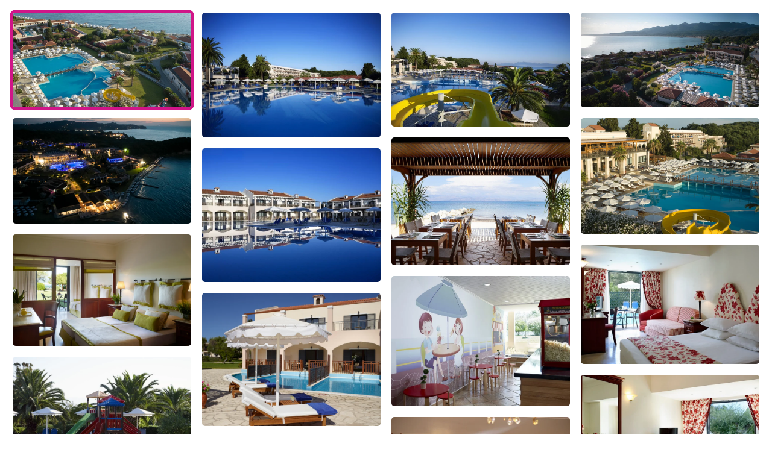

--- FILE ---
content_type: text/html; charset=UTF-8
request_url: https://www.ekdromi.gr/deal_photos/48072/?sel_photo=1
body_size: 2018
content:
<!DOCTYPE html>
<html>
  <head>
  <title>Φωτογραφίες για 5* Roda Beach Resort & Spa - Καρουσάδες, Κέρκυρα</title>
  <link rel="canonical" href="https://www.ekdromi.gr/deal_photos/48072/" />
  <link rel="stylesheet" href="/application/themes/ekdromi/stylesheets/photoswipe.css" />
  <style>
  * {
    box-sizing: border-box;
  }
  .row {
    display: flex;
    flex-wrap: wrap;
    padding: 0 4px;
  }
  /* Create four equal columns that sits next to each other */
  .column {
    flex: 25%;
    max-width: 25%;
    padding: 0 4px;
  }

  .column a img.active {
    border: 5px solid #d01588;
  }

  .column img {
    border: 5px solid #fff;
    margin-top: 8px;
    vertical-align: middle;
    border-radius:10px;
    width:100%;
  }

  .pswp--custom-bg {
    --pswp-bg: #000;
  }
  </style>  
  </head>
  <body>
    <div class="pswp-gallery" id="hotel-photo-gallery">
          <script>
      var thisDataSource = [          
              {
        'src': '/cdn-cgi/image/w=1920,h=1080,fit=pad,background=black,f=webp/public/images/upload/5_roda_beach_resort_spa_1637055180_cXs.jpg',
        'width': 1920,
        'height': 1080,
        'alt': 'hotel image 1'
      },
              {
        'src': '/cdn-cgi/image/w=1920,h=1080,fit=pad,background=black,f=webp/public/images/upload/878017roda_beach_resort__spa.jpg',
        'width': 1920,
        'height': 1080,
        'alt': 'hotel image 2'
      },
              {
        'src': '/cdn-cgi/image/w=1920,h=1080,fit=pad,background=black,f=webp/public/images/upload/878016roda_beach_resort__spa.jpg',
        'width': 1920,
        'height': 1080,
        'alt': 'hotel image 3'
      },
              {
        'src': '/cdn-cgi/image/w=1920,h=1080,fit=pad,background=black,f=webp/public/images/upload/5_roda_beach_resort_spa_1637055182_bs8.jpg',
        'width': 1920,
        'height': 1080,
        'alt': 'hotel image 4'
      },
              {
        'src': '/cdn-cgi/image/w=1920,h=1080,fit=pad,background=black,f=webp/public/images/upload/5_roda_beach_resort_spa_1636015451_cXZ.png',
        'width': 1920,
        'height': 1080,
        'alt': 'hotel image 5'
      },
              {
        'src': '/cdn-cgi/image/w=1920,h=1080,fit=pad,background=black,f=webp/public/images/upload/878022roda_beach_resort__spa.jpg',
        'width': 1920,
        'height': 1080,
        'alt': 'hotel image 6'
      },
              {
        'src': '/cdn-cgi/image/w=1920,h=1080,fit=pad,background=black,f=webp/public/images/upload/5_roda_beach_resort_spa_1637055173_PTf.jpg',
        'width': 1920,
        'height': 1080,
        'alt': 'hotel image 7'
      },
              {
        'src': '/cdn-cgi/image/w=1920,h=1080,fit=pad,background=black,f=webp/public/images/upload/5_roda_beach_resort_spa_1636015426_ut_.png',
        'width': 1920,
        'height': 1080,
        'alt': 'hotel image 8'
      },
              {
        'src': '/cdn-cgi/image/w=1920,h=1080,fit=pad,background=black,f=webp/public/images/upload/5_roda_beach_resort_spa_1636015211_gKb.png',
        'width': 1920,
        'height': 1080,
        'alt': 'hotel image 9'
      },
              {
        'src': '/cdn-cgi/image/w=1920,h=1080,fit=pad,background=black,f=webp/public/images/upload/5_roda_beach_resort_spa_1636015254_M1X.png',
        'width': 1920,
        'height': 1080,
        'alt': 'hotel image 10'
      },
              {
        'src': '/cdn-cgi/image/w=1920,h=1080,fit=pad,background=black,f=webp/public/images/upload/878043roda_beach_resort__spa.jpg',
        'width': 1920,
        'height': 1080,
        'alt': 'hotel image 11'
      },
              {
        'src': '/cdn-cgi/image/w=1920,h=1080,fit=pad,background=black,f=webp/public/images/upload/878049roda_beach_resort__spa.jpg',
        'width': 1920,
        'height': 1080,
        'alt': 'hotel image 12'
      },
              {
        'src': '/cdn-cgi/image/w=1920,h=1080,fit=pad,background=black,f=webp/public/images/upload/878021roda_beach_resort__spa.jpg',
        'width': 1920,
        'height': 1080,
        'alt': 'hotel image 13'
      },
              {
        'src': '/cdn-cgi/image/w=1920,h=1080,fit=pad,background=black,f=webp/public/images/upload/5_roda_beach_resort_spa_1637055177_ocX.jpg',
        'width': 1920,
        'height': 1080,
        'alt': 'hotel image 14'
      },
              {
        'src': '/cdn-cgi/image/w=1920,h=1080,fit=pad,background=black,f=webp/public/images/upload/878032roda_beach_resort__spa.jpg',
        'width': 1920,
        'height': 1080,
        'alt': 'hotel image 15'
      },
              {
        'src': '/cdn-cgi/image/w=1920,h=1080,fit=pad,background=black,f=webp/public/images/upload/878046roda_beach_resort__spa.jpg',
        'width': 1920,
        'height': 1080,
        'alt': 'hotel image 16'
      },
              {
        'src': '/cdn-cgi/image/w=1920,h=1080,fit=pad,background=black,f=webp/public/images/upload/5_roda_beach_resort_spa_1636015307_RS8.png',
        'width': 1920,
        'height': 1080,
        'alt': 'hotel image 17'
      },
              {
        'src': '/cdn-cgi/image/w=1920,h=1080,fit=pad,background=black,f=webp/public/images/upload/878056roda_beach_resort__spa.jpg',
        'width': 1920,
        'height': 1080,
        'alt': 'hotel image 18'
      },
              {
        'src': '/cdn-cgi/image/w=1920,h=1080,fit=pad,background=black,f=webp/public/images/upload/5_roda_beach_resort_spa_1637055178_WKf.jpg',
        'width': 1920,
        'height': 1080,
        'alt': 'hotel image 19'
      },
              {
        'src': '/cdn-cgi/image/w=1920,h=1080,fit=pad,background=black,f=webp/public/images/upload/878051roda_beach_resort__spa.jpg',
        'width': 1920,
        'height': 1080,
        'alt': 'hotel image 20'
      },
              {
        'src': '/cdn-cgi/image/w=1920,h=1080,fit=pad,background=black,f=webp/public/images/upload/878063roda_beach_resort__spa.jpg',
        'width': 1920,
        'height': 1080,
        'alt': 'hotel image 21'
      },
              {
        'src': '/cdn-cgi/image/w=1920,h=1080,fit=pad,background=black,f=webp/public/images/upload/878042roda_beach_resort__spa.jpg',
        'width': 1920,
        'height': 1080,
        'alt': 'hotel image 22'
      },
              {
        'src': '/cdn-cgi/image/w=1920,h=1080,fit=pad,background=black,f=webp/public/images/upload/878025roda_beach_resort__spa.jpg',
        'width': 1920,
        'height': 1080,
        'alt': 'hotel image 23'
      },
              {
        'src': '/cdn-cgi/image/w=1920,h=1080,fit=pad,background=black,f=webp/public/images/upload/878024roda_beach_resort__spa.jpg',
        'width': 1920,
        'height': 1080,
        'alt': 'hotel image 24'
      },
              {
        'src': '/cdn-cgi/image/w=1920,h=1080,fit=pad,background=black,f=webp/public/images/upload/5_roda_beach_resort_spa_1636015361_MAY.png',
        'width': 1920,
        'height': 1080,
        'alt': 'hotel image 25'
      },
              {
        'src': '/cdn-cgi/image/w=1920,h=1080,fit=pad,background=black,f=webp/public/images/upload/878026roda_beach_resort__spa.jpg',
        'width': 1920,
        'height': 1080,
        'alt': 'hotel image 26'
      },
              {
        'src': '/cdn-cgi/image/w=1920,h=1080,fit=pad,background=black,f=webp/public/images/upload/878033roda_beach_resort__spa.jpg',
        'width': 1920,
        'height': 1080,
        'alt': 'hotel image 27'
      },
              {
        'src': '/cdn-cgi/image/w=1920,h=1080,fit=pad,background=black,f=webp/public/images/upload/878041roda_beach_resort__spa.jpg',
        'width': 1920,
        'height': 1080,
        'alt': 'hotel image 28'
      },
              {
        'src': '/cdn-cgi/image/w=1920,h=1080,fit=pad,background=black,f=webp/public/images/upload/878029roda_beach_resort__spa.jpg',
        'width': 1920,
        'height': 1080,
        'alt': 'hotel image 29'
      },
              {
        'src': '/cdn-cgi/image/w=1920,h=1080,fit=pad,background=black,f=webp/public/images/upload/878015roda_beach_resort__spa.jpg',
        'width': 1920,
        'height': 1080,
        'alt': 'hotel image 30'
      },
              {
        'src': '/cdn-cgi/image/w=1920,h=1080,fit=pad,background=black,f=webp/public/images/upload/5_roda_beach_resort_spa_1637055163_LIb.jpg',
        'width': 1920,
        'height': 1080,
        'alt': 'hotel image 31'
      },
              {
        'src': '/cdn-cgi/image/w=1920,h=1080,fit=pad,background=black,f=webp/public/images/upload/5_roda_beach_resort_spa_1637055165_3IS.jpg',
        'width': 1920,
        'height': 1080,
        'alt': 'hotel image 32'
      },
              {
        'src': '/cdn-cgi/image/w=1920,h=1080,fit=pad,background=black,f=webp/public/images/upload/5_roda_beach_resort_spa_1637055167_Lp9.jpg',
        'width': 1920,
        'height': 1080,
        'alt': 'hotel image 33'
      },
              {
        'src': '/cdn-cgi/image/w=1920,h=1080,fit=pad,background=black,f=webp/public/images/upload/5_roda_beach_resort_spa_1637055168_1Ev.jpg',
        'width': 1920,
        'height': 1080,
        'alt': 'hotel image 34'
      },
              {
        'src': '/cdn-cgi/image/w=1920,h=1080,fit=pad,background=black,f=webp/public/images/upload/5_roda_beach_resort_spa_1637055170_MiA.jpg',
        'width': 1920,
        'height': 1080,
        'alt': 'hotel image 35'
      },
              {
        'src': '/cdn-cgi/image/w=1920,h=1080,fit=pad,background=black,f=webp/public/images/upload/5_roda_beach_resort_spa_1637055172_rfV.jpg',
        'width': 1920,
        'height': 1080,
        'alt': 'hotel image 36'
      },
              {
        'src': '/cdn-cgi/image/w=1920,h=1080,fit=pad,background=black,f=webp/public/images/upload/878060roda_beach_resort__spa.jpg',
        'width': 1920,
        'height': 1080,
        'alt': 'hotel image 37'
      },
              {
        'src': '/cdn-cgi/image/w=1920,h=1080,fit=pad,background=black,f=webp/public/images/upload/5_roda_beach_resort_spa_1637055175_B15.jpg',
        'width': 1920,
        'height': 1080,
        'alt': 'hotel image 38'
      },
            ];
      </script>
    
    <div class="row"><div class="column">            <a class="lightbox-full-img" data-img-id="0" href="/cdn-cgi/image/w=1920,h=1080,fit=pad,background=black,f=webp/public/images/upload/5_roda_beach_resort_spa_1637055180_cXs.jpg" 
            data-pswp-width="1920" 
            data-pswp-height="1080" 
            target="_blank">
            <img data-img-id="0" onmouseover="document.querySelector('.active').classList.remove('active');this.classList.add('active');" class="active" src="/cdn-cgi/image/w=960,h=540,fit=scale-down,f=webp/public/images/upload/5_roda_beach_resort_spa_1637055180_cXs.jpg" alt="" />
          </a>
                    <a class="lightbox-full-img" data-img-id="4" href="/cdn-cgi/image/w=1920,h=1080,fit=pad,background=black,f=webp/public/images/upload/5_roda_beach_resort_spa_1636015451_cXZ.png" 
            data-pswp-width="1920" 
            data-pswp-height="1080" 
            target="_blank">
            <img data-img-id="4" onmouseover="document.querySelector('.active').classList.remove('active');this.classList.add('active');" class="" src="/cdn-cgi/image/w=960,h=540,fit=scale-down,f=webp/public/images/upload/5_roda_beach_resort_spa_1636015451_cXZ.png" alt="" />
          </a>
                    <a class="lightbox-full-img" data-img-id="8" href="/cdn-cgi/image/w=1920,h=1080,fit=pad,background=black,f=webp/public/images/upload/5_roda_beach_resort_spa_1636015211_gKb.png" 
            data-pswp-width="1920" 
            data-pswp-height="1080" 
            target="_blank">
            <img data-img-id="8" onmouseover="document.querySelector('.active').classList.remove('active');this.classList.add('active');" class="" src="/cdn-cgi/image/w=960,h=540,fit=scale-down,f=webp/public/images/upload/5_roda_beach_resort_spa_1636015211_gKb.png" alt="" />
          </a>
                    <a class="lightbox-full-img" data-img-id="12" href="/cdn-cgi/image/w=1920,h=1080,fit=pad,background=black,f=webp/public/images/upload/878021roda_beach_resort__spa.jpg" 
            data-pswp-width="1920" 
            data-pswp-height="1080" 
            target="_blank">
            <img data-img-id="12" onmouseover="document.querySelector('.active').classList.remove('active');this.classList.add('active');" class="" src="/cdn-cgi/image/w=960,h=540,fit=scale-down,f=webp/public/images/upload/878021roda_beach_resort__spa.jpg" alt="" />
          </a>
                    <a class="lightbox-full-img" data-img-id="16" href="/cdn-cgi/image/w=1920,h=1080,fit=pad,background=black,f=webp/public/images/upload/5_roda_beach_resort_spa_1636015307_RS8.png" 
            data-pswp-width="1920" 
            data-pswp-height="1080" 
            target="_blank">
            <img data-img-id="16" onmouseover="document.querySelector('.active').classList.remove('active');this.classList.add('active');" class="" src="/cdn-cgi/image/w=960,h=540,fit=scale-down,f=webp/public/images/upload/5_roda_beach_resort_spa_1636015307_RS8.png" alt="" />
          </a>
                    <a class="lightbox-full-img" data-img-id="20" href="/cdn-cgi/image/w=1920,h=1080,fit=pad,background=black,f=webp/public/images/upload/878063roda_beach_resort__spa.jpg" 
            data-pswp-width="1920" 
            data-pswp-height="1080" 
            target="_blank">
            <img data-img-id="20" onmouseover="document.querySelector('.active').classList.remove('active');this.classList.add('active');" class="" src="/cdn-cgi/image/w=960,h=540,fit=scale-down,f=webp/public/images/upload/878063roda_beach_resort__spa.jpg" alt="" />
          </a>
                    <a class="lightbox-full-img" data-img-id="24" href="/cdn-cgi/image/w=1920,h=1080,fit=pad,background=black,f=webp/public/images/upload/5_roda_beach_resort_spa_1636015361_MAY.png" 
            data-pswp-width="1920" 
            data-pswp-height="1080" 
            target="_blank">
            <img data-img-id="24" onmouseover="document.querySelector('.active').classList.remove('active');this.classList.add('active');" class="" src="/cdn-cgi/image/w=960,h=540,fit=scale-down,f=webp/public/images/upload/5_roda_beach_resort_spa_1636015361_MAY.png" alt="" />
          </a>
                    <a class="lightbox-full-img" data-img-id="28" href="/cdn-cgi/image/w=1920,h=1080,fit=pad,background=black,f=webp/public/images/upload/878029roda_beach_resort__spa.jpg" 
            data-pswp-width="1920" 
            data-pswp-height="1080" 
            target="_blank">
            <img data-img-id="28" onmouseover="document.querySelector('.active').classList.remove('active');this.classList.add('active');" class="" src="/cdn-cgi/image/w=960,h=540,fit=scale-down,f=webp/public/images/upload/878029roda_beach_resort__spa.jpg" alt="" />
          </a>
                    <a class="lightbox-full-img" data-img-id="32" href="/cdn-cgi/image/w=1920,h=1080,fit=pad,background=black,f=webp/public/images/upload/5_roda_beach_resort_spa_1637055167_Lp9.jpg" 
            data-pswp-width="1920" 
            data-pswp-height="1080" 
            target="_blank">
            <img data-img-id="32" onmouseover="document.querySelector('.active').classList.remove('active');this.classList.add('active');" class="" src="/cdn-cgi/image/w=960,h=540,fit=scale-down,f=webp/public/images/upload/5_roda_beach_resort_spa_1637055167_Lp9.jpg" alt="" />
          </a>
                    <a class="lightbox-full-img" data-img-id="36" href="/cdn-cgi/image/w=1920,h=1080,fit=pad,background=black,f=webp/public/images/upload/878060roda_beach_resort__spa.jpg" 
            data-pswp-width="1920" 
            data-pswp-height="1080" 
            target="_blank">
            <img data-img-id="36" onmouseover="document.querySelector('.active').classList.remove('active');this.classList.add('active');" class="" src="/cdn-cgi/image/w=960,h=540,fit=scale-down,f=webp/public/images/upload/878060roda_beach_resort__spa.jpg" alt="" />
          </a>
        </div><div class="column">            <a class="lightbox-full-img" data-img-id="1" href="/cdn-cgi/image/w=1920,h=1080,fit=pad,background=black,f=webp/public/images/upload/878017roda_beach_resort__spa.jpg" 
            data-pswp-width="1920" 
            data-pswp-height="1080" 
            target="_blank">
            <img data-img-id="1" onmouseover="document.querySelector('.active').classList.remove('active');this.classList.add('active');" class="" src="/cdn-cgi/image/w=960,h=540,fit=scale-down,f=webp/public/images/upload/878017roda_beach_resort__spa.jpg" alt="" />
          </a>
                    <a class="lightbox-full-img" data-img-id="5" href="/cdn-cgi/image/w=1920,h=1080,fit=pad,background=black,f=webp/public/images/upload/878022roda_beach_resort__spa.jpg" 
            data-pswp-width="1920" 
            data-pswp-height="1080" 
            target="_blank">
            <img data-img-id="5" onmouseover="document.querySelector('.active').classList.remove('active');this.classList.add('active');" class="" src="/cdn-cgi/image/w=960,h=540,fit=scale-down,f=webp/public/images/upload/878022roda_beach_resort__spa.jpg" alt="" />
          </a>
                    <a class="lightbox-full-img" data-img-id="9" href="/cdn-cgi/image/w=1920,h=1080,fit=pad,background=black,f=webp/public/images/upload/5_roda_beach_resort_spa_1636015254_M1X.png" 
            data-pswp-width="1920" 
            data-pswp-height="1080" 
            target="_blank">
            <img data-img-id="9" onmouseover="document.querySelector('.active').classList.remove('active');this.classList.add('active');" class="" src="/cdn-cgi/image/w=960,h=540,fit=scale-down,f=webp/public/images/upload/5_roda_beach_resort_spa_1636015254_M1X.png" alt="" />
          </a>
                    <a class="lightbox-full-img" data-img-id="13" href="/cdn-cgi/image/w=1920,h=1080,fit=pad,background=black,f=webp/public/images/upload/5_roda_beach_resort_spa_1637055177_ocX.jpg" 
            data-pswp-width="1920" 
            data-pswp-height="1080" 
            target="_blank">
            <img data-img-id="13" onmouseover="document.querySelector('.active').classList.remove('active');this.classList.add('active');" class="" src="/cdn-cgi/image/w=960,h=540,fit=scale-down,f=webp/public/images/upload/5_roda_beach_resort_spa_1637055177_ocX.jpg" alt="" />
          </a>
                    <a class="lightbox-full-img" data-img-id="17" href="/cdn-cgi/image/w=1920,h=1080,fit=pad,background=black,f=webp/public/images/upload/878056roda_beach_resort__spa.jpg" 
            data-pswp-width="1920" 
            data-pswp-height="1080" 
            target="_blank">
            <img data-img-id="17" onmouseover="document.querySelector('.active').classList.remove('active');this.classList.add('active');" class="" src="/cdn-cgi/image/w=960,h=540,fit=scale-down,f=webp/public/images/upload/878056roda_beach_resort__spa.jpg" alt="" />
          </a>
                    <a class="lightbox-full-img" data-img-id="21" href="/cdn-cgi/image/w=1920,h=1080,fit=pad,background=black,f=webp/public/images/upload/878042roda_beach_resort__spa.jpg" 
            data-pswp-width="1920" 
            data-pswp-height="1080" 
            target="_blank">
            <img data-img-id="21" onmouseover="document.querySelector('.active').classList.remove('active');this.classList.add('active');" class="" src="/cdn-cgi/image/w=960,h=540,fit=scale-down,f=webp/public/images/upload/878042roda_beach_resort__spa.jpg" alt="" />
          </a>
                    <a class="lightbox-full-img" data-img-id="25" href="/cdn-cgi/image/w=1920,h=1080,fit=pad,background=black,f=webp/public/images/upload/878026roda_beach_resort__spa.jpg" 
            data-pswp-width="1920" 
            data-pswp-height="1080" 
            target="_blank">
            <img data-img-id="25" onmouseover="document.querySelector('.active').classList.remove('active');this.classList.add('active');" class="" src="/cdn-cgi/image/w=960,h=540,fit=scale-down,f=webp/public/images/upload/878026roda_beach_resort__spa.jpg" alt="" />
          </a>
                    <a class="lightbox-full-img" data-img-id="29" href="/cdn-cgi/image/w=1920,h=1080,fit=pad,background=black,f=webp/public/images/upload/878015roda_beach_resort__spa.jpg" 
            data-pswp-width="1920" 
            data-pswp-height="1080" 
            target="_blank">
            <img data-img-id="29" onmouseover="document.querySelector('.active').classList.remove('active');this.classList.add('active');" class="" src="/cdn-cgi/image/w=960,h=540,fit=scale-down,f=webp/public/images/upload/878015roda_beach_resort__spa.jpg" alt="" />
          </a>
                    <a class="lightbox-full-img" data-img-id="33" href="/cdn-cgi/image/w=1920,h=1080,fit=pad,background=black,f=webp/public/images/upload/5_roda_beach_resort_spa_1637055168_1Ev.jpg" 
            data-pswp-width="1920" 
            data-pswp-height="1080" 
            target="_blank">
            <img data-img-id="33" onmouseover="document.querySelector('.active').classList.remove('active');this.classList.add('active');" class="" src="/cdn-cgi/image/w=960,h=540,fit=scale-down,f=webp/public/images/upload/5_roda_beach_resort_spa_1637055168_1Ev.jpg" alt="" />
          </a>
                    <a class="lightbox-full-img" data-img-id="37" href="/cdn-cgi/image/w=1920,h=1080,fit=pad,background=black,f=webp/public/images/upload/5_roda_beach_resort_spa_1637055175_B15.jpg" 
            data-pswp-width="1920" 
            data-pswp-height="1080" 
            target="_blank">
            <img data-img-id="37" onmouseover="document.querySelector('.active').classList.remove('active');this.classList.add('active');" class="" src="/cdn-cgi/image/w=960,h=540,fit=scale-down,f=webp/public/images/upload/5_roda_beach_resort_spa_1637055175_B15.jpg" alt="" />
          </a>
        </div><div class="column">            <a class="lightbox-full-img" data-img-id="2" href="/cdn-cgi/image/w=1920,h=1080,fit=pad,background=black,f=webp/public/images/upload/878016roda_beach_resort__spa.jpg" 
            data-pswp-width="1920" 
            data-pswp-height="1080" 
            target="_blank">
            <img data-img-id="2" onmouseover="document.querySelector('.active').classList.remove('active');this.classList.add('active');" class="" src="/cdn-cgi/image/w=960,h=540,fit=scale-down,f=webp/public/images/upload/878016roda_beach_resort__spa.jpg" alt="" />
          </a>
                    <a class="lightbox-full-img" data-img-id="6" href="/cdn-cgi/image/w=1920,h=1080,fit=pad,background=black,f=webp/public/images/upload/5_roda_beach_resort_spa_1637055173_PTf.jpg" 
            data-pswp-width="1920" 
            data-pswp-height="1080" 
            target="_blank">
            <img data-img-id="6" onmouseover="document.querySelector('.active').classList.remove('active');this.classList.add('active');" class="" src="/cdn-cgi/image/w=960,h=540,fit=scale-down,f=webp/public/images/upload/5_roda_beach_resort_spa_1637055173_PTf.jpg" alt="" />
          </a>
                    <a class="lightbox-full-img" data-img-id="10" href="/cdn-cgi/image/w=1920,h=1080,fit=pad,background=black,f=webp/public/images/upload/878043roda_beach_resort__spa.jpg" 
            data-pswp-width="1920" 
            data-pswp-height="1080" 
            target="_blank">
            <img data-img-id="10" onmouseover="document.querySelector('.active').classList.remove('active');this.classList.add('active');" class="" src="/cdn-cgi/image/w=960,h=540,fit=scale-down,f=webp/public/images/upload/878043roda_beach_resort__spa.jpg" alt="" />
          </a>
                    <a class="lightbox-full-img" data-img-id="14" href="/cdn-cgi/image/w=1920,h=1080,fit=pad,background=black,f=webp/public/images/upload/878032roda_beach_resort__spa.jpg" 
            data-pswp-width="1920" 
            data-pswp-height="1080" 
            target="_blank">
            <img data-img-id="14" onmouseover="document.querySelector('.active').classList.remove('active');this.classList.add('active');" class="" src="/cdn-cgi/image/w=960,h=540,fit=scale-down,f=webp/public/images/upload/878032roda_beach_resort__spa.jpg" alt="" />
          </a>
                    <a class="lightbox-full-img" data-img-id="18" href="/cdn-cgi/image/w=1920,h=1080,fit=pad,background=black,f=webp/public/images/upload/5_roda_beach_resort_spa_1637055178_WKf.jpg" 
            data-pswp-width="1920" 
            data-pswp-height="1080" 
            target="_blank">
            <img data-img-id="18" onmouseover="document.querySelector('.active').classList.remove('active');this.classList.add('active');" class="" src="/cdn-cgi/image/w=960,h=540,fit=scale-down,f=webp/public/images/upload/5_roda_beach_resort_spa_1637055178_WKf.jpg" alt="" />
          </a>
                    <a class="lightbox-full-img" data-img-id="22" href="/cdn-cgi/image/w=1920,h=1080,fit=pad,background=black,f=webp/public/images/upload/878025roda_beach_resort__spa.jpg" 
            data-pswp-width="1920" 
            data-pswp-height="1080" 
            target="_blank">
            <img data-img-id="22" onmouseover="document.querySelector('.active').classList.remove('active');this.classList.add('active');" class="" src="/cdn-cgi/image/w=960,h=540,fit=scale-down,f=webp/public/images/upload/878025roda_beach_resort__spa.jpg" alt="" />
          </a>
                    <a class="lightbox-full-img" data-img-id="26" href="/cdn-cgi/image/w=1920,h=1080,fit=pad,background=black,f=webp/public/images/upload/878033roda_beach_resort__spa.jpg" 
            data-pswp-width="1920" 
            data-pswp-height="1080" 
            target="_blank">
            <img data-img-id="26" onmouseover="document.querySelector('.active').classList.remove('active');this.classList.add('active');" class="" src="/cdn-cgi/image/w=960,h=540,fit=scale-down,f=webp/public/images/upload/878033roda_beach_resort__spa.jpg" alt="" />
          </a>
                    <a class="lightbox-full-img" data-img-id="30" href="/cdn-cgi/image/w=1920,h=1080,fit=pad,background=black,f=webp/public/images/upload/5_roda_beach_resort_spa_1637055163_LIb.jpg" 
            data-pswp-width="1920" 
            data-pswp-height="1080" 
            target="_blank">
            <img data-img-id="30" onmouseover="document.querySelector('.active').classList.remove('active');this.classList.add('active');" class="" src="/cdn-cgi/image/w=960,h=540,fit=scale-down,f=webp/public/images/upload/5_roda_beach_resort_spa_1637055163_LIb.jpg" alt="" />
          </a>
                    <a class="lightbox-full-img" data-img-id="34" href="/cdn-cgi/image/w=1920,h=1080,fit=pad,background=black,f=webp/public/images/upload/5_roda_beach_resort_spa_1637055170_MiA.jpg" 
            data-pswp-width="1920" 
            data-pswp-height="1080" 
            target="_blank">
            <img data-img-id="34" onmouseover="document.querySelector('.active').classList.remove('active');this.classList.add('active');" class="" src="/cdn-cgi/image/w=960,h=540,fit=scale-down,f=webp/public/images/upload/5_roda_beach_resort_spa_1637055170_MiA.jpg" alt="" />
          </a>
        </div><div class="column">            <a class="lightbox-full-img" data-img-id="3" href="/cdn-cgi/image/w=1920,h=1080,fit=pad,background=black,f=webp/public/images/upload/5_roda_beach_resort_spa_1637055182_bs8.jpg" 
            data-pswp-width="1920" 
            data-pswp-height="1080" 
            target="_blank">
            <img data-img-id="3" onmouseover="document.querySelector('.active').classList.remove('active');this.classList.add('active');" class="" src="/cdn-cgi/image/w=960,h=540,fit=scale-down,f=webp/public/images/upload/5_roda_beach_resort_spa_1637055182_bs8.jpg" alt="" />
          </a>
                    <a class="lightbox-full-img" data-img-id="7" href="/cdn-cgi/image/w=1920,h=1080,fit=pad,background=black,f=webp/public/images/upload/5_roda_beach_resort_spa_1636015426_ut_.png" 
            data-pswp-width="1920" 
            data-pswp-height="1080" 
            target="_blank">
            <img data-img-id="7" onmouseover="document.querySelector('.active').classList.remove('active');this.classList.add('active');" class="" src="/cdn-cgi/image/w=960,h=540,fit=scale-down,f=webp/public/images/upload/5_roda_beach_resort_spa_1636015426_ut_.png" alt="" />
          </a>
                    <a class="lightbox-full-img" data-img-id="11" href="/cdn-cgi/image/w=1920,h=1080,fit=pad,background=black,f=webp/public/images/upload/878049roda_beach_resort__spa.jpg" 
            data-pswp-width="1920" 
            data-pswp-height="1080" 
            target="_blank">
            <img data-img-id="11" onmouseover="document.querySelector('.active').classList.remove('active');this.classList.add('active');" class="" src="/cdn-cgi/image/w=960,h=540,fit=scale-down,f=webp/public/images/upload/878049roda_beach_resort__spa.jpg" alt="" />
          </a>
                    <a class="lightbox-full-img" data-img-id="15" href="/cdn-cgi/image/w=1920,h=1080,fit=pad,background=black,f=webp/public/images/upload/878046roda_beach_resort__spa.jpg" 
            data-pswp-width="1920" 
            data-pswp-height="1080" 
            target="_blank">
            <img data-img-id="15" onmouseover="document.querySelector('.active').classList.remove('active');this.classList.add('active');" class="" src="/cdn-cgi/image/w=960,h=540,fit=scale-down,f=webp/public/images/upload/878046roda_beach_resort__spa.jpg" alt="" />
          </a>
                    <a class="lightbox-full-img" data-img-id="19" href="/cdn-cgi/image/w=1920,h=1080,fit=pad,background=black,f=webp/public/images/upload/878051roda_beach_resort__spa.jpg" 
            data-pswp-width="1920" 
            data-pswp-height="1080" 
            target="_blank">
            <img data-img-id="19" onmouseover="document.querySelector('.active').classList.remove('active');this.classList.add('active');" class="" src="/cdn-cgi/image/w=960,h=540,fit=scale-down,f=webp/public/images/upload/878051roda_beach_resort__spa.jpg" alt="" />
          </a>
                    <a class="lightbox-full-img" data-img-id="23" href="/cdn-cgi/image/w=1920,h=1080,fit=pad,background=black,f=webp/public/images/upload/878024roda_beach_resort__spa.jpg" 
            data-pswp-width="1920" 
            data-pswp-height="1080" 
            target="_blank">
            <img data-img-id="23" onmouseover="document.querySelector('.active').classList.remove('active');this.classList.add('active');" class="" src="/cdn-cgi/image/w=960,h=540,fit=scale-down,f=webp/public/images/upload/878024roda_beach_resort__spa.jpg" alt="" />
          </a>
                    <a class="lightbox-full-img" data-img-id="27" href="/cdn-cgi/image/w=1920,h=1080,fit=pad,background=black,f=webp/public/images/upload/878041roda_beach_resort__spa.jpg" 
            data-pswp-width="1920" 
            data-pswp-height="1080" 
            target="_blank">
            <img data-img-id="27" onmouseover="document.querySelector('.active').classList.remove('active');this.classList.add('active');" class="" src="/cdn-cgi/image/w=960,h=540,fit=scale-down,f=webp/public/images/upload/878041roda_beach_resort__spa.jpg" alt="" />
          </a>
                    <a class="lightbox-full-img" data-img-id="31" href="/cdn-cgi/image/w=1920,h=1080,fit=pad,background=black,f=webp/public/images/upload/5_roda_beach_resort_spa_1637055165_3IS.jpg" 
            data-pswp-width="1920" 
            data-pswp-height="1080" 
            target="_blank">
            <img data-img-id="31" onmouseover="document.querySelector('.active').classList.remove('active');this.classList.add('active');" class="" src="/cdn-cgi/image/w=960,h=540,fit=scale-down,f=webp/public/images/upload/5_roda_beach_resort_spa_1637055165_3IS.jpg" alt="" />
          </a>
                    <a class="lightbox-full-img" data-img-id="35" href="/cdn-cgi/image/w=1920,h=1080,fit=pad,background=black,f=webp/public/images/upload/5_roda_beach_resort_spa_1637055172_rfV.jpg" 
            data-pswp-width="1920" 
            data-pswp-height="1080" 
            target="_blank">
            <img data-img-id="35" onmouseover="document.querySelector('.active').classList.remove('active');this.classList.add('active');" class="" src="/cdn-cgi/image/w=960,h=540,fit=scale-down,f=webp/public/images/upload/5_roda_beach_resort_spa_1637055172_rfV.jpg" alt="" />
          </a>
        </div></div>    </div>
    <script type="module" src="/application/themes/ekdromi/javascripts/photoswipe-ekdromi.js?v=2"></script>
  <script defer src="https://static.cloudflareinsights.com/beacon.min.js/vcd15cbe7772f49c399c6a5babf22c1241717689176015" integrity="sha512-ZpsOmlRQV6y907TI0dKBHq9Md29nnaEIPlkf84rnaERnq6zvWvPUqr2ft8M1aS28oN72PdrCzSjY4U6VaAw1EQ==" data-cf-beacon='{"version":"2024.11.0","token":"875fe44a20fd44d6ba3afa15c7b31209","server_timing":{"name":{"cfCacheStatus":true,"cfEdge":true,"cfExtPri":true,"cfL4":true,"cfOrigin":true,"cfSpeedBrain":true},"location_startswith":null}}' crossorigin="anonymous"></script>
</body>
</html>